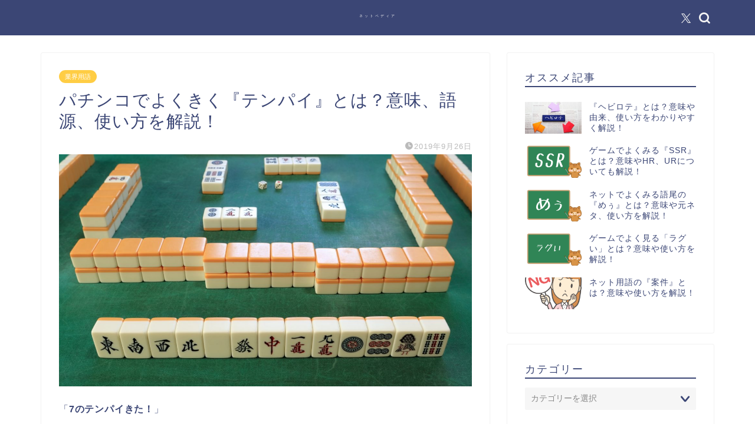

--- FILE ---
content_type: text/html; charset=utf-8
request_url: https://www.google.com/recaptcha/api2/anchor?ar=1&k=6Lf3h6QqAAAAALKRStB6bLLkNs1vplpkgmQhT-dV&co=aHR0cHM6Ly9rYWlzZXR1Lm9yZzo0NDM.&hl=en&v=PoyoqOPhxBO7pBk68S4YbpHZ&size=invisible&anchor-ms=20000&execute-ms=30000&cb=31nmjkvm6fyn
body_size: 48541
content:
<!DOCTYPE HTML><html dir="ltr" lang="en"><head><meta http-equiv="Content-Type" content="text/html; charset=UTF-8">
<meta http-equiv="X-UA-Compatible" content="IE=edge">
<title>reCAPTCHA</title>
<style type="text/css">
/* cyrillic-ext */
@font-face {
  font-family: 'Roboto';
  font-style: normal;
  font-weight: 400;
  font-stretch: 100%;
  src: url(//fonts.gstatic.com/s/roboto/v48/KFO7CnqEu92Fr1ME7kSn66aGLdTylUAMa3GUBHMdazTgWw.woff2) format('woff2');
  unicode-range: U+0460-052F, U+1C80-1C8A, U+20B4, U+2DE0-2DFF, U+A640-A69F, U+FE2E-FE2F;
}
/* cyrillic */
@font-face {
  font-family: 'Roboto';
  font-style: normal;
  font-weight: 400;
  font-stretch: 100%;
  src: url(//fonts.gstatic.com/s/roboto/v48/KFO7CnqEu92Fr1ME7kSn66aGLdTylUAMa3iUBHMdazTgWw.woff2) format('woff2');
  unicode-range: U+0301, U+0400-045F, U+0490-0491, U+04B0-04B1, U+2116;
}
/* greek-ext */
@font-face {
  font-family: 'Roboto';
  font-style: normal;
  font-weight: 400;
  font-stretch: 100%;
  src: url(//fonts.gstatic.com/s/roboto/v48/KFO7CnqEu92Fr1ME7kSn66aGLdTylUAMa3CUBHMdazTgWw.woff2) format('woff2');
  unicode-range: U+1F00-1FFF;
}
/* greek */
@font-face {
  font-family: 'Roboto';
  font-style: normal;
  font-weight: 400;
  font-stretch: 100%;
  src: url(//fonts.gstatic.com/s/roboto/v48/KFO7CnqEu92Fr1ME7kSn66aGLdTylUAMa3-UBHMdazTgWw.woff2) format('woff2');
  unicode-range: U+0370-0377, U+037A-037F, U+0384-038A, U+038C, U+038E-03A1, U+03A3-03FF;
}
/* math */
@font-face {
  font-family: 'Roboto';
  font-style: normal;
  font-weight: 400;
  font-stretch: 100%;
  src: url(//fonts.gstatic.com/s/roboto/v48/KFO7CnqEu92Fr1ME7kSn66aGLdTylUAMawCUBHMdazTgWw.woff2) format('woff2');
  unicode-range: U+0302-0303, U+0305, U+0307-0308, U+0310, U+0312, U+0315, U+031A, U+0326-0327, U+032C, U+032F-0330, U+0332-0333, U+0338, U+033A, U+0346, U+034D, U+0391-03A1, U+03A3-03A9, U+03B1-03C9, U+03D1, U+03D5-03D6, U+03F0-03F1, U+03F4-03F5, U+2016-2017, U+2034-2038, U+203C, U+2040, U+2043, U+2047, U+2050, U+2057, U+205F, U+2070-2071, U+2074-208E, U+2090-209C, U+20D0-20DC, U+20E1, U+20E5-20EF, U+2100-2112, U+2114-2115, U+2117-2121, U+2123-214F, U+2190, U+2192, U+2194-21AE, U+21B0-21E5, U+21F1-21F2, U+21F4-2211, U+2213-2214, U+2216-22FF, U+2308-230B, U+2310, U+2319, U+231C-2321, U+2336-237A, U+237C, U+2395, U+239B-23B7, U+23D0, U+23DC-23E1, U+2474-2475, U+25AF, U+25B3, U+25B7, U+25BD, U+25C1, U+25CA, U+25CC, U+25FB, U+266D-266F, U+27C0-27FF, U+2900-2AFF, U+2B0E-2B11, U+2B30-2B4C, U+2BFE, U+3030, U+FF5B, U+FF5D, U+1D400-1D7FF, U+1EE00-1EEFF;
}
/* symbols */
@font-face {
  font-family: 'Roboto';
  font-style: normal;
  font-weight: 400;
  font-stretch: 100%;
  src: url(//fonts.gstatic.com/s/roboto/v48/KFO7CnqEu92Fr1ME7kSn66aGLdTylUAMaxKUBHMdazTgWw.woff2) format('woff2');
  unicode-range: U+0001-000C, U+000E-001F, U+007F-009F, U+20DD-20E0, U+20E2-20E4, U+2150-218F, U+2190, U+2192, U+2194-2199, U+21AF, U+21E6-21F0, U+21F3, U+2218-2219, U+2299, U+22C4-22C6, U+2300-243F, U+2440-244A, U+2460-24FF, U+25A0-27BF, U+2800-28FF, U+2921-2922, U+2981, U+29BF, U+29EB, U+2B00-2BFF, U+4DC0-4DFF, U+FFF9-FFFB, U+10140-1018E, U+10190-1019C, U+101A0, U+101D0-101FD, U+102E0-102FB, U+10E60-10E7E, U+1D2C0-1D2D3, U+1D2E0-1D37F, U+1F000-1F0FF, U+1F100-1F1AD, U+1F1E6-1F1FF, U+1F30D-1F30F, U+1F315, U+1F31C, U+1F31E, U+1F320-1F32C, U+1F336, U+1F378, U+1F37D, U+1F382, U+1F393-1F39F, U+1F3A7-1F3A8, U+1F3AC-1F3AF, U+1F3C2, U+1F3C4-1F3C6, U+1F3CA-1F3CE, U+1F3D4-1F3E0, U+1F3ED, U+1F3F1-1F3F3, U+1F3F5-1F3F7, U+1F408, U+1F415, U+1F41F, U+1F426, U+1F43F, U+1F441-1F442, U+1F444, U+1F446-1F449, U+1F44C-1F44E, U+1F453, U+1F46A, U+1F47D, U+1F4A3, U+1F4B0, U+1F4B3, U+1F4B9, U+1F4BB, U+1F4BF, U+1F4C8-1F4CB, U+1F4D6, U+1F4DA, U+1F4DF, U+1F4E3-1F4E6, U+1F4EA-1F4ED, U+1F4F7, U+1F4F9-1F4FB, U+1F4FD-1F4FE, U+1F503, U+1F507-1F50B, U+1F50D, U+1F512-1F513, U+1F53E-1F54A, U+1F54F-1F5FA, U+1F610, U+1F650-1F67F, U+1F687, U+1F68D, U+1F691, U+1F694, U+1F698, U+1F6AD, U+1F6B2, U+1F6B9-1F6BA, U+1F6BC, U+1F6C6-1F6CF, U+1F6D3-1F6D7, U+1F6E0-1F6EA, U+1F6F0-1F6F3, U+1F6F7-1F6FC, U+1F700-1F7FF, U+1F800-1F80B, U+1F810-1F847, U+1F850-1F859, U+1F860-1F887, U+1F890-1F8AD, U+1F8B0-1F8BB, U+1F8C0-1F8C1, U+1F900-1F90B, U+1F93B, U+1F946, U+1F984, U+1F996, U+1F9E9, U+1FA00-1FA6F, U+1FA70-1FA7C, U+1FA80-1FA89, U+1FA8F-1FAC6, U+1FACE-1FADC, U+1FADF-1FAE9, U+1FAF0-1FAF8, U+1FB00-1FBFF;
}
/* vietnamese */
@font-face {
  font-family: 'Roboto';
  font-style: normal;
  font-weight: 400;
  font-stretch: 100%;
  src: url(//fonts.gstatic.com/s/roboto/v48/KFO7CnqEu92Fr1ME7kSn66aGLdTylUAMa3OUBHMdazTgWw.woff2) format('woff2');
  unicode-range: U+0102-0103, U+0110-0111, U+0128-0129, U+0168-0169, U+01A0-01A1, U+01AF-01B0, U+0300-0301, U+0303-0304, U+0308-0309, U+0323, U+0329, U+1EA0-1EF9, U+20AB;
}
/* latin-ext */
@font-face {
  font-family: 'Roboto';
  font-style: normal;
  font-weight: 400;
  font-stretch: 100%;
  src: url(//fonts.gstatic.com/s/roboto/v48/KFO7CnqEu92Fr1ME7kSn66aGLdTylUAMa3KUBHMdazTgWw.woff2) format('woff2');
  unicode-range: U+0100-02BA, U+02BD-02C5, U+02C7-02CC, U+02CE-02D7, U+02DD-02FF, U+0304, U+0308, U+0329, U+1D00-1DBF, U+1E00-1E9F, U+1EF2-1EFF, U+2020, U+20A0-20AB, U+20AD-20C0, U+2113, U+2C60-2C7F, U+A720-A7FF;
}
/* latin */
@font-face {
  font-family: 'Roboto';
  font-style: normal;
  font-weight: 400;
  font-stretch: 100%;
  src: url(//fonts.gstatic.com/s/roboto/v48/KFO7CnqEu92Fr1ME7kSn66aGLdTylUAMa3yUBHMdazQ.woff2) format('woff2');
  unicode-range: U+0000-00FF, U+0131, U+0152-0153, U+02BB-02BC, U+02C6, U+02DA, U+02DC, U+0304, U+0308, U+0329, U+2000-206F, U+20AC, U+2122, U+2191, U+2193, U+2212, U+2215, U+FEFF, U+FFFD;
}
/* cyrillic-ext */
@font-face {
  font-family: 'Roboto';
  font-style: normal;
  font-weight: 500;
  font-stretch: 100%;
  src: url(//fonts.gstatic.com/s/roboto/v48/KFO7CnqEu92Fr1ME7kSn66aGLdTylUAMa3GUBHMdazTgWw.woff2) format('woff2');
  unicode-range: U+0460-052F, U+1C80-1C8A, U+20B4, U+2DE0-2DFF, U+A640-A69F, U+FE2E-FE2F;
}
/* cyrillic */
@font-face {
  font-family: 'Roboto';
  font-style: normal;
  font-weight: 500;
  font-stretch: 100%;
  src: url(//fonts.gstatic.com/s/roboto/v48/KFO7CnqEu92Fr1ME7kSn66aGLdTylUAMa3iUBHMdazTgWw.woff2) format('woff2');
  unicode-range: U+0301, U+0400-045F, U+0490-0491, U+04B0-04B1, U+2116;
}
/* greek-ext */
@font-face {
  font-family: 'Roboto';
  font-style: normal;
  font-weight: 500;
  font-stretch: 100%;
  src: url(//fonts.gstatic.com/s/roboto/v48/KFO7CnqEu92Fr1ME7kSn66aGLdTylUAMa3CUBHMdazTgWw.woff2) format('woff2');
  unicode-range: U+1F00-1FFF;
}
/* greek */
@font-face {
  font-family: 'Roboto';
  font-style: normal;
  font-weight: 500;
  font-stretch: 100%;
  src: url(//fonts.gstatic.com/s/roboto/v48/KFO7CnqEu92Fr1ME7kSn66aGLdTylUAMa3-UBHMdazTgWw.woff2) format('woff2');
  unicode-range: U+0370-0377, U+037A-037F, U+0384-038A, U+038C, U+038E-03A1, U+03A3-03FF;
}
/* math */
@font-face {
  font-family: 'Roboto';
  font-style: normal;
  font-weight: 500;
  font-stretch: 100%;
  src: url(//fonts.gstatic.com/s/roboto/v48/KFO7CnqEu92Fr1ME7kSn66aGLdTylUAMawCUBHMdazTgWw.woff2) format('woff2');
  unicode-range: U+0302-0303, U+0305, U+0307-0308, U+0310, U+0312, U+0315, U+031A, U+0326-0327, U+032C, U+032F-0330, U+0332-0333, U+0338, U+033A, U+0346, U+034D, U+0391-03A1, U+03A3-03A9, U+03B1-03C9, U+03D1, U+03D5-03D6, U+03F0-03F1, U+03F4-03F5, U+2016-2017, U+2034-2038, U+203C, U+2040, U+2043, U+2047, U+2050, U+2057, U+205F, U+2070-2071, U+2074-208E, U+2090-209C, U+20D0-20DC, U+20E1, U+20E5-20EF, U+2100-2112, U+2114-2115, U+2117-2121, U+2123-214F, U+2190, U+2192, U+2194-21AE, U+21B0-21E5, U+21F1-21F2, U+21F4-2211, U+2213-2214, U+2216-22FF, U+2308-230B, U+2310, U+2319, U+231C-2321, U+2336-237A, U+237C, U+2395, U+239B-23B7, U+23D0, U+23DC-23E1, U+2474-2475, U+25AF, U+25B3, U+25B7, U+25BD, U+25C1, U+25CA, U+25CC, U+25FB, U+266D-266F, U+27C0-27FF, U+2900-2AFF, U+2B0E-2B11, U+2B30-2B4C, U+2BFE, U+3030, U+FF5B, U+FF5D, U+1D400-1D7FF, U+1EE00-1EEFF;
}
/* symbols */
@font-face {
  font-family: 'Roboto';
  font-style: normal;
  font-weight: 500;
  font-stretch: 100%;
  src: url(//fonts.gstatic.com/s/roboto/v48/KFO7CnqEu92Fr1ME7kSn66aGLdTylUAMaxKUBHMdazTgWw.woff2) format('woff2');
  unicode-range: U+0001-000C, U+000E-001F, U+007F-009F, U+20DD-20E0, U+20E2-20E4, U+2150-218F, U+2190, U+2192, U+2194-2199, U+21AF, U+21E6-21F0, U+21F3, U+2218-2219, U+2299, U+22C4-22C6, U+2300-243F, U+2440-244A, U+2460-24FF, U+25A0-27BF, U+2800-28FF, U+2921-2922, U+2981, U+29BF, U+29EB, U+2B00-2BFF, U+4DC0-4DFF, U+FFF9-FFFB, U+10140-1018E, U+10190-1019C, U+101A0, U+101D0-101FD, U+102E0-102FB, U+10E60-10E7E, U+1D2C0-1D2D3, U+1D2E0-1D37F, U+1F000-1F0FF, U+1F100-1F1AD, U+1F1E6-1F1FF, U+1F30D-1F30F, U+1F315, U+1F31C, U+1F31E, U+1F320-1F32C, U+1F336, U+1F378, U+1F37D, U+1F382, U+1F393-1F39F, U+1F3A7-1F3A8, U+1F3AC-1F3AF, U+1F3C2, U+1F3C4-1F3C6, U+1F3CA-1F3CE, U+1F3D4-1F3E0, U+1F3ED, U+1F3F1-1F3F3, U+1F3F5-1F3F7, U+1F408, U+1F415, U+1F41F, U+1F426, U+1F43F, U+1F441-1F442, U+1F444, U+1F446-1F449, U+1F44C-1F44E, U+1F453, U+1F46A, U+1F47D, U+1F4A3, U+1F4B0, U+1F4B3, U+1F4B9, U+1F4BB, U+1F4BF, U+1F4C8-1F4CB, U+1F4D6, U+1F4DA, U+1F4DF, U+1F4E3-1F4E6, U+1F4EA-1F4ED, U+1F4F7, U+1F4F9-1F4FB, U+1F4FD-1F4FE, U+1F503, U+1F507-1F50B, U+1F50D, U+1F512-1F513, U+1F53E-1F54A, U+1F54F-1F5FA, U+1F610, U+1F650-1F67F, U+1F687, U+1F68D, U+1F691, U+1F694, U+1F698, U+1F6AD, U+1F6B2, U+1F6B9-1F6BA, U+1F6BC, U+1F6C6-1F6CF, U+1F6D3-1F6D7, U+1F6E0-1F6EA, U+1F6F0-1F6F3, U+1F6F7-1F6FC, U+1F700-1F7FF, U+1F800-1F80B, U+1F810-1F847, U+1F850-1F859, U+1F860-1F887, U+1F890-1F8AD, U+1F8B0-1F8BB, U+1F8C0-1F8C1, U+1F900-1F90B, U+1F93B, U+1F946, U+1F984, U+1F996, U+1F9E9, U+1FA00-1FA6F, U+1FA70-1FA7C, U+1FA80-1FA89, U+1FA8F-1FAC6, U+1FACE-1FADC, U+1FADF-1FAE9, U+1FAF0-1FAF8, U+1FB00-1FBFF;
}
/* vietnamese */
@font-face {
  font-family: 'Roboto';
  font-style: normal;
  font-weight: 500;
  font-stretch: 100%;
  src: url(//fonts.gstatic.com/s/roboto/v48/KFO7CnqEu92Fr1ME7kSn66aGLdTylUAMa3OUBHMdazTgWw.woff2) format('woff2');
  unicode-range: U+0102-0103, U+0110-0111, U+0128-0129, U+0168-0169, U+01A0-01A1, U+01AF-01B0, U+0300-0301, U+0303-0304, U+0308-0309, U+0323, U+0329, U+1EA0-1EF9, U+20AB;
}
/* latin-ext */
@font-face {
  font-family: 'Roboto';
  font-style: normal;
  font-weight: 500;
  font-stretch: 100%;
  src: url(//fonts.gstatic.com/s/roboto/v48/KFO7CnqEu92Fr1ME7kSn66aGLdTylUAMa3KUBHMdazTgWw.woff2) format('woff2');
  unicode-range: U+0100-02BA, U+02BD-02C5, U+02C7-02CC, U+02CE-02D7, U+02DD-02FF, U+0304, U+0308, U+0329, U+1D00-1DBF, U+1E00-1E9F, U+1EF2-1EFF, U+2020, U+20A0-20AB, U+20AD-20C0, U+2113, U+2C60-2C7F, U+A720-A7FF;
}
/* latin */
@font-face {
  font-family: 'Roboto';
  font-style: normal;
  font-weight: 500;
  font-stretch: 100%;
  src: url(//fonts.gstatic.com/s/roboto/v48/KFO7CnqEu92Fr1ME7kSn66aGLdTylUAMa3yUBHMdazQ.woff2) format('woff2');
  unicode-range: U+0000-00FF, U+0131, U+0152-0153, U+02BB-02BC, U+02C6, U+02DA, U+02DC, U+0304, U+0308, U+0329, U+2000-206F, U+20AC, U+2122, U+2191, U+2193, U+2212, U+2215, U+FEFF, U+FFFD;
}
/* cyrillic-ext */
@font-face {
  font-family: 'Roboto';
  font-style: normal;
  font-weight: 900;
  font-stretch: 100%;
  src: url(//fonts.gstatic.com/s/roboto/v48/KFO7CnqEu92Fr1ME7kSn66aGLdTylUAMa3GUBHMdazTgWw.woff2) format('woff2');
  unicode-range: U+0460-052F, U+1C80-1C8A, U+20B4, U+2DE0-2DFF, U+A640-A69F, U+FE2E-FE2F;
}
/* cyrillic */
@font-face {
  font-family: 'Roboto';
  font-style: normal;
  font-weight: 900;
  font-stretch: 100%;
  src: url(//fonts.gstatic.com/s/roboto/v48/KFO7CnqEu92Fr1ME7kSn66aGLdTylUAMa3iUBHMdazTgWw.woff2) format('woff2');
  unicode-range: U+0301, U+0400-045F, U+0490-0491, U+04B0-04B1, U+2116;
}
/* greek-ext */
@font-face {
  font-family: 'Roboto';
  font-style: normal;
  font-weight: 900;
  font-stretch: 100%;
  src: url(//fonts.gstatic.com/s/roboto/v48/KFO7CnqEu92Fr1ME7kSn66aGLdTylUAMa3CUBHMdazTgWw.woff2) format('woff2');
  unicode-range: U+1F00-1FFF;
}
/* greek */
@font-face {
  font-family: 'Roboto';
  font-style: normal;
  font-weight: 900;
  font-stretch: 100%;
  src: url(//fonts.gstatic.com/s/roboto/v48/KFO7CnqEu92Fr1ME7kSn66aGLdTylUAMa3-UBHMdazTgWw.woff2) format('woff2');
  unicode-range: U+0370-0377, U+037A-037F, U+0384-038A, U+038C, U+038E-03A1, U+03A3-03FF;
}
/* math */
@font-face {
  font-family: 'Roboto';
  font-style: normal;
  font-weight: 900;
  font-stretch: 100%;
  src: url(//fonts.gstatic.com/s/roboto/v48/KFO7CnqEu92Fr1ME7kSn66aGLdTylUAMawCUBHMdazTgWw.woff2) format('woff2');
  unicode-range: U+0302-0303, U+0305, U+0307-0308, U+0310, U+0312, U+0315, U+031A, U+0326-0327, U+032C, U+032F-0330, U+0332-0333, U+0338, U+033A, U+0346, U+034D, U+0391-03A1, U+03A3-03A9, U+03B1-03C9, U+03D1, U+03D5-03D6, U+03F0-03F1, U+03F4-03F5, U+2016-2017, U+2034-2038, U+203C, U+2040, U+2043, U+2047, U+2050, U+2057, U+205F, U+2070-2071, U+2074-208E, U+2090-209C, U+20D0-20DC, U+20E1, U+20E5-20EF, U+2100-2112, U+2114-2115, U+2117-2121, U+2123-214F, U+2190, U+2192, U+2194-21AE, U+21B0-21E5, U+21F1-21F2, U+21F4-2211, U+2213-2214, U+2216-22FF, U+2308-230B, U+2310, U+2319, U+231C-2321, U+2336-237A, U+237C, U+2395, U+239B-23B7, U+23D0, U+23DC-23E1, U+2474-2475, U+25AF, U+25B3, U+25B7, U+25BD, U+25C1, U+25CA, U+25CC, U+25FB, U+266D-266F, U+27C0-27FF, U+2900-2AFF, U+2B0E-2B11, U+2B30-2B4C, U+2BFE, U+3030, U+FF5B, U+FF5D, U+1D400-1D7FF, U+1EE00-1EEFF;
}
/* symbols */
@font-face {
  font-family: 'Roboto';
  font-style: normal;
  font-weight: 900;
  font-stretch: 100%;
  src: url(//fonts.gstatic.com/s/roboto/v48/KFO7CnqEu92Fr1ME7kSn66aGLdTylUAMaxKUBHMdazTgWw.woff2) format('woff2');
  unicode-range: U+0001-000C, U+000E-001F, U+007F-009F, U+20DD-20E0, U+20E2-20E4, U+2150-218F, U+2190, U+2192, U+2194-2199, U+21AF, U+21E6-21F0, U+21F3, U+2218-2219, U+2299, U+22C4-22C6, U+2300-243F, U+2440-244A, U+2460-24FF, U+25A0-27BF, U+2800-28FF, U+2921-2922, U+2981, U+29BF, U+29EB, U+2B00-2BFF, U+4DC0-4DFF, U+FFF9-FFFB, U+10140-1018E, U+10190-1019C, U+101A0, U+101D0-101FD, U+102E0-102FB, U+10E60-10E7E, U+1D2C0-1D2D3, U+1D2E0-1D37F, U+1F000-1F0FF, U+1F100-1F1AD, U+1F1E6-1F1FF, U+1F30D-1F30F, U+1F315, U+1F31C, U+1F31E, U+1F320-1F32C, U+1F336, U+1F378, U+1F37D, U+1F382, U+1F393-1F39F, U+1F3A7-1F3A8, U+1F3AC-1F3AF, U+1F3C2, U+1F3C4-1F3C6, U+1F3CA-1F3CE, U+1F3D4-1F3E0, U+1F3ED, U+1F3F1-1F3F3, U+1F3F5-1F3F7, U+1F408, U+1F415, U+1F41F, U+1F426, U+1F43F, U+1F441-1F442, U+1F444, U+1F446-1F449, U+1F44C-1F44E, U+1F453, U+1F46A, U+1F47D, U+1F4A3, U+1F4B0, U+1F4B3, U+1F4B9, U+1F4BB, U+1F4BF, U+1F4C8-1F4CB, U+1F4D6, U+1F4DA, U+1F4DF, U+1F4E3-1F4E6, U+1F4EA-1F4ED, U+1F4F7, U+1F4F9-1F4FB, U+1F4FD-1F4FE, U+1F503, U+1F507-1F50B, U+1F50D, U+1F512-1F513, U+1F53E-1F54A, U+1F54F-1F5FA, U+1F610, U+1F650-1F67F, U+1F687, U+1F68D, U+1F691, U+1F694, U+1F698, U+1F6AD, U+1F6B2, U+1F6B9-1F6BA, U+1F6BC, U+1F6C6-1F6CF, U+1F6D3-1F6D7, U+1F6E0-1F6EA, U+1F6F0-1F6F3, U+1F6F7-1F6FC, U+1F700-1F7FF, U+1F800-1F80B, U+1F810-1F847, U+1F850-1F859, U+1F860-1F887, U+1F890-1F8AD, U+1F8B0-1F8BB, U+1F8C0-1F8C1, U+1F900-1F90B, U+1F93B, U+1F946, U+1F984, U+1F996, U+1F9E9, U+1FA00-1FA6F, U+1FA70-1FA7C, U+1FA80-1FA89, U+1FA8F-1FAC6, U+1FACE-1FADC, U+1FADF-1FAE9, U+1FAF0-1FAF8, U+1FB00-1FBFF;
}
/* vietnamese */
@font-face {
  font-family: 'Roboto';
  font-style: normal;
  font-weight: 900;
  font-stretch: 100%;
  src: url(//fonts.gstatic.com/s/roboto/v48/KFO7CnqEu92Fr1ME7kSn66aGLdTylUAMa3OUBHMdazTgWw.woff2) format('woff2');
  unicode-range: U+0102-0103, U+0110-0111, U+0128-0129, U+0168-0169, U+01A0-01A1, U+01AF-01B0, U+0300-0301, U+0303-0304, U+0308-0309, U+0323, U+0329, U+1EA0-1EF9, U+20AB;
}
/* latin-ext */
@font-face {
  font-family: 'Roboto';
  font-style: normal;
  font-weight: 900;
  font-stretch: 100%;
  src: url(//fonts.gstatic.com/s/roboto/v48/KFO7CnqEu92Fr1ME7kSn66aGLdTylUAMa3KUBHMdazTgWw.woff2) format('woff2');
  unicode-range: U+0100-02BA, U+02BD-02C5, U+02C7-02CC, U+02CE-02D7, U+02DD-02FF, U+0304, U+0308, U+0329, U+1D00-1DBF, U+1E00-1E9F, U+1EF2-1EFF, U+2020, U+20A0-20AB, U+20AD-20C0, U+2113, U+2C60-2C7F, U+A720-A7FF;
}
/* latin */
@font-face {
  font-family: 'Roboto';
  font-style: normal;
  font-weight: 900;
  font-stretch: 100%;
  src: url(//fonts.gstatic.com/s/roboto/v48/KFO7CnqEu92Fr1ME7kSn66aGLdTylUAMa3yUBHMdazQ.woff2) format('woff2');
  unicode-range: U+0000-00FF, U+0131, U+0152-0153, U+02BB-02BC, U+02C6, U+02DA, U+02DC, U+0304, U+0308, U+0329, U+2000-206F, U+20AC, U+2122, U+2191, U+2193, U+2212, U+2215, U+FEFF, U+FFFD;
}

</style>
<link rel="stylesheet" type="text/css" href="https://www.gstatic.com/recaptcha/releases/PoyoqOPhxBO7pBk68S4YbpHZ/styles__ltr.css">
<script nonce="0VtQFtdzsFwnGHtJLrM9XA" type="text/javascript">window['__recaptcha_api'] = 'https://www.google.com/recaptcha/api2/';</script>
<script type="text/javascript" src="https://www.gstatic.com/recaptcha/releases/PoyoqOPhxBO7pBk68S4YbpHZ/recaptcha__en.js" nonce="0VtQFtdzsFwnGHtJLrM9XA">
      
    </script></head>
<body><div id="rc-anchor-alert" class="rc-anchor-alert"></div>
<input type="hidden" id="recaptcha-token" value="[base64]">
<script type="text/javascript" nonce="0VtQFtdzsFwnGHtJLrM9XA">
      recaptcha.anchor.Main.init("[\x22ainput\x22,[\x22bgdata\x22,\x22\x22,\[base64]/[base64]/[base64]/[base64]/[base64]/UltsKytdPUU6KEU8MjA0OD9SW2wrK109RT4+NnwxOTI6KChFJjY0NTEyKT09NTUyOTYmJk0rMTxjLmxlbmd0aCYmKGMuY2hhckNvZGVBdChNKzEpJjY0NTEyKT09NTYzMjA/[base64]/[base64]/[base64]/[base64]/[base64]/[base64]/[base64]\x22,\[base64]\\u003d\\u003d\x22,\x22FcKrPi9sP3jDlnjCkhwQw4LDkMK0wqZLfx7Ci25MCsKZw7nCmyzCr0bChMKZfsKjwp4BEMKMA2xbw6hLHsOLISd6wr3DhUAucGlYw6/DrnYgwpw1w4AkZFIvasK/[base64]/DhsOdwrd2H8OkwpHCjHk/w5NMXsOYDALCkGHDsEEFTDzCqsOQw4HDkiAMWlsOMcK1wqo1wrtyw73DtmUNHR/CghfDjMKOSxfDkMOzwrYRw5YRwoYXwr1cUMK8QHJTV8OiwrTCvWYMw7/[base64]/blfCj8O+SHclP8KBXFgowr4DH17CkcKiwo4ld8ODwropwpvDicKPw4Ypw7PClATClcO7wrY9w5LDmsK2wpJcwrEqXsKOMcKTPiBbwpjDhcO9w7TDjWrDghASwoLDiGk2HsOEDngPw48PwpJHDRzDr2lEw6Jgwr3ClMKdwr7Cs2lmAsKyw6/CrMKnPcO+PcOPw7oIwrbCmMOaecOFacOVdMKWVATCqxlow5LDosKiw7XDvCTCjcONw4txAnrDpm1/w5FFeFfCtDbDucO2ek5sW8KzDcKawp/[base64]/woLCnsOMaMOnw4rDgMKLAxDDkSXDgFPDlxpedhUUwrnDrTPCtMOCw6DCr8Olwow5bcKmwp1dPAl3wrZxw7d+wpzDg3E4wrDCuS8SEcOdwpjChMKIb13CocOUAsOCLsKHMDsIYnfCnMOmXMKjwqxcw5PDjjU4wpIFw6XCtcKmZ0hkSGwhwpPDvTnCiVXCqgrDjMO/JcKXw4fDggnDoMK4aBzDqypywpkbGcKJwr3Ds8OsIcO9w7jChcKXD1/CsDnCri/[base64]/DkEDChA3DsSYEwpcOwpDDqDjCpylofsOtwq/DmH/DnMKLGz/Cuwd3wqzDhMOAw5ZUwrsSBsO6wpnDlcOAOE9laC/[base64]/OFLCjxHDpMK3w5BheU1wXMKew4fDpMK0wopIw7AMw6B3wq9/[base64]/w4LClwFJw4hUwr8DHsOLwprCnhbCmcK1J8ORVsKkwqDDuk7DgAZmwpLCssOtw7Uqwo9Xw5rCjsO+fwbDr2tdM1vCnA3CrDbCtS14KDTCpsK+ATZAwqbCrG/DjsOLDcKZAkleWcO5acK/w7nCh13CssKwGMOVw73Cj8Kyw79tDGPChMKUw5Rqw4HDqsO5H8KpYsK8wqvDucOKw4soWMOmScKLc8OvwoYkw7NXaH9hejnCh8KHCWnDncOew7lLw5TDrsO+Y2PDoHpTwrfChBEUCmI5M8K7cMKTa31iw4jDjEJhw5/CrBcJCMK9Yy/DjsOMwrUKwqx9wqwBw4bCs8KswqXDr27Cn1Vgw7B+R8OLUk/[base64]/KcOFH8KEWcK5AsOdd0zCjGTCqMOXw4LDnwDChTduw4YkOBjDnMOyw7vDr8O5NUPDth7DhsO2w4vDg2pvVcKZwrtsw7TDow/Dg8KNw780wrIIUWTDvz0SUhvDpsOwSsOmMMKXwrDDjA4yJMK1wp4SwrvCpDQfIcOZwrwaw5DDuMK8wq4Bwp4UeVESw5x3bxfCi8Klw5BPw4fCukM/wrgAbANoUFHCrGI9wqXDpsK6dcOdLcOgeSzCn8KTw5fDgMKlwqVCwqdIeyLDpx/ClgoiwqnDjUV7MUjCrAB7Di5tw4PDg8K2wrJ/[base64]/YXPDlMK/w4/CuBfDosO5woTDtA4yRhwtw5LCosOEO1wyw7NvGTsCJhrDmw8gwobCr8O1Gh42RXQUw6/[base64]/Kh/CqwBcKA/Cq8O6wqHDiMOSwpVQd8OoERnCmyTCn1Ztw5lPQ8OEDTVSw51bwpXCr8OWw5tNMxJhwoAcXCPCjsO0dmwcIgk+RlQ4FDhNwo4pwpHClgUbw7Ygw7kcwqM4w7Aww7kawqppw4bDjBrDhjtiwqXCmR5bVEMqUElgwqh/OhQUDmfDn8OMw63DgDvDvkDDrm3Cq181IUddQ8OTwrHDljZiXsOyw7IGwrvDjsKFwqtbw6V7RsOLfcKveDLChcK/woRTcsK1w41Ew4LCgTXDjsO7GAzCq34rZU7CjsOAesOxw6VBw5jDgcOxw6TCtcKAIcOPwrtWw5DCoGrCicOWwobCi8KBwqRmw79VOG18wrsFcMOpCsORwqAxw5zCncOIw6IcIwPDnMOPw4PCoVvCpMKKGMOOw63Cl8Oww5DDqcKUw77Dn2stJFweEsOwaxjDiS/CkX46d3YEesOaw7XDkcKRfcKdw6ofE8KfXMKNw6U2w4wlOcKNw6MOwoPDv0JzeFUiwpPCi2rDt8K0M1rCnsKOwoZqw4rCuRHCnjwzw6pUJsK7wrF8wrEkFzLCmMKBw5IBwoDDnh/CnGpKEFfDqMOFL1k3wocvw7J/axDCnRXDuMKuwr0kw53CnB9hw4U4w58eMHXDnMKMw5ogw5oNwo4Ewox/[base64]/DhWAAGcODTjPDv8OpbMKCVFQeLsO4DMKAw6HDvDfDl8OAw6Mrw6BpCWh6w4HCigQ7HsOVwpl9wq7DlMKeKWFhw5nDlBBvwrLDnwAtCUvCm0nDmMO/[base64]/w4AtUMKjLVzCiCUVwovDicOCRGVyf8KiOMOHQl7DusKgPhdCw7YRE8KETcKKNFdhNMO/[base64]/DiwLDvcO7eMOrX8KbJMOXTsKUK8OCwpVswr9DCzXDlQQxDELDgAPDrTEcw5IpLXIwQj8CaCvClsKCN8O0DMKZwoHDpwvCnHvDqcOmwobCmi9ow6DDnMOuw6AwecKzM8Obw6jCpRzCiFPDgi1ROcKONWPCuhYqEsOvwqoYw7QFbMKObG8Nwo/DnWY2ZRJAw5XDrsOEeDnClMOIw5vDpsKdwpdAIGZ8w4/CqcKswpsDOMK3w6LCtMK/NcKLwqvCj8K/wqzCtBcGMMK4wqhMw7hTD8K6wofChsKOACzCgsOqdyPChMKOOzHCncKdwpLCr3TDoUXCrsOHwoh1w6HCnsOyGGbDiWnCvn/[base64]/DlCBPw7TCh2zDs3fDpVZxw50owrvDmEdQJE7DlG/Ct8Kbw5pNw5JDFcKRw6DDuWXCosOYwqdlworDlcK6wrHDgzjDtMKYwqJGacOSMQ/Cj8OkwppgUlguwpsNfsKswpnCrkTCtsOUw4XCpkvDp8OAag/DinbCkmLCvghoY8KPOMOqPcKRcMKJw7BSYMKOF0Fuwox4LcKgw7nClzVZNDx3LHNhw4zDhMKbw5QIWsORZg8aezNuXMKMfk1AE2JaDwoMwpI4XMKqw7BqwqjDqMKOwrJfOAJbBcOTw45ZwqnDncOQb8OEfcO6w4rClMK1G3MfwrHCtMKMG8OHWcO/w6nDhcOfwp9NESg9ccOyfhZ+Ingyw6XCtcKWdWtvGTkUfMK7w5ZgwrRSwpwJw7sSw73Cux0yJcKXwrkLfMOEw4jDnSpkwpjDgVDDq8ORNW7CsMO5FTUQw7Frw6Jyw5ZkA8KzccOgPl7CqsOUPMKRQw8tWcOswqAKw4NfOsOhaWcVwoTCkWsJXcK/MUnDvkjDpMKlw53CjHtlQMOABsOnDBDDicKIHS3CscOJe3XCj8OXbTvDi8KkAz3CqC/DtxzCu1HDvVPDtHsJwp7Cr8KlZcOhw70bwqBiwp7CvsKhKn1xBWlEwpHDpMK7w5EIwpjCoz/[base64]/Ctn7DoVDDjsORRsOyHCRUwq9yFMO9XxV1w7/DvsOeZF3CscKvO0FCRsKwfsO0E0nDiE0Xw6JvHn7DpzQKRmbCs8OrT8Olw5rCgV0+w5Rfw7o0wqDCuiUvwprDmMOdw5JHwrHDlsKYw481V8O/[base64]/w7LCrcOgCS0vw7XDl0doYyjCisK6wp3DrcOuw5nDncKtw53DmsO+wr16MG7Ds8K1G3k+JcOlw4sew4/DssO7w5LDp0DDoMKiwpLCncKRwrEtasKcIXbDkMKoJMKQaMOww4nDkg1gwqRSwoMKVsOEJhXDk8K/wr3CvWfDm8O7w43CmMOwTU0zw47Ck8OIwpTDm0MGw4NBUsOVw5AHOcKIwq1bwqAEe3pAIEfDqg8EVx4Xwr57wr3Dt8OzwpLCgy4SwrAUwoFOJRUMwqTDqsObY8KOQcK+f8KDTk49w5clw6rDmATDiC/CuDYnK8KpwrBxVMOowoJPwovDnWHDp2UHwqDDucKSwo3ClMKQLcOpwo7DgMKZwodqbcKYSipSw6fCk8OOwpbCmnZRWzogHMKuAkLCjsKDbgrDv8KVw5/DtMKaw6zCjcKAWcOVw7PDv8Okd8KIX8KWw5MFLFHDpUVqbMKAw47Dl8KyVcOqBMO+wqcQME3CqQrDjW5nJC8sbDguB0EhwrcXw6EowqLCiMKlDcKEw5TDshpdQC4LWMOKVnnDusOww6zCpcKbKl/CjsKsBkDDpsK+DE/Du2ZKwofCmnM4wqzDhDRGLzbDhcO4cSoHbA1jwpDDsEhFCy9iwoxPOMOEwrALVcKdwrQcw4cGVcOLworDo1kawpzDj03ChcOtUXjDocK9YMOPZsKBworDt8KUMEAsw7jDh05bLcKRw7QrSj/Dkzwuw612P05iw7nCs2t9woXDjsOOSMKpwrvCjDLDg2Miw57CkjlxcyNCFVzDrixeVMOUVAbCi8OlwolvPykzwpVawoJPEwjCrMKNUSZBKV9Cwq7Ds8O2TSzCoCnCpzgCccKTCMKWwpkywoPCrMOcw4TCkcOBw64eJMKfw6hjNcKdw6/Ch17CoMOQwrrCulh3w7fCn2zCmCrDksO0L3rCsXB+wrLCjQMjwpzDnMKrwoLChRXCnMO7wpRWwoLDrX7Cm8KXFTU9w6PDhgjDicKLRcOQfsOrFk/ChX82K8KkZMKzWwjDp8KewpJxJjjCqVwFR8KAw4rDn8KZAsOuZ8OjKMKVw47Cm0nDmDzDssKsUcKZwqdow4PDvhBkLVHDoBPCpl9SWgs5wozDm3nCocOkLWfCkcKlY8KAccKIfzjClMKqwqDDr8KnDD/Dl1TDs3AMw67CosKQw4TCrMK/wqFqUAbCpcOgwpdwOcOpw77DjxbDhcOfwprDjUNjScONwpQNJMKOwrXCmlFfLVfDmmgww6bDn8KLw6ICWy7CjyJ7w7fCnng6P17DlExFbcOMwoxLD8OSbQl/w7fDqsKrw5rDqcOCwqTDulDDkcKSwobCrHbCjMO5w6HCvsOmw7diKWTDn8KCw6LCk8OnBxA7DzTDn8OFw7crccOkZsOfw7ZMSsKaw55swrrCicOSw7nDusK2wrnCq0bDiyzCiV/CmMO5SsKPacOtbsOqwq7DnMOWJV7CqUJywrIkwo45w6vCo8KAwrtZwprCqjEfLnkrwpsbw5DDvivCpV5jwpfClSlScnfDvnVWwqrClCzDtcKyWn1AQ8O+wqvChcOlw7gZEsKLw7TCsx/CrDzDuHwcw79hR1c8woRFwq4cw7wPP8K3Zx3DgsOaRi3DrXfCrF/CocOnQjYjw5HCosOibj/Dt8K+SsK/[base64]/w682wo0rCMKZwo5UFsOSwoXCsmrDmlMhOMOZw5HCvXkUw6fCngQ4w5Vhw6Nvw7B8CAHDmiHCuBnDvsOZYcKqM8OjwpvCvcKXwpMMwo3Dl8KUH8O9w6x/w7cPfD0SfxI2woTCq8K6Lj/Du8KIa8KmLMK4JWrDpMOKwpjCsTNvdRXCk8KPR8Ovw5AERjjCtndfwqfCoi7CiX/[base64]/w69oYgbDhsKhP8OQVcODwo7DqMKqwrLDpHbCv3o0OsOhQVzDv8KEwocbwpbCosKawofDpD1aw4RDwq/DrH3DmzxeGDRKCMOQw4XDnMOEB8KXR8OtRMOMXyFkQF5LAMKvwoNJcj7Dj8O/woTDpWM5wrTDsWRyc8O/dBLCiMODw4fDnMO/ChonPcOXakLCtgMuw6PCnsKWdcOmw5PDqiDChxHDo0nDiQHCqsO6w77Du8Kmwp4IwqDDjBDDrMK2PBh2w70Aw5DDv8OkwrvDmsOXwoV6wqnDo8KgLhHCvmHCkmAmEcOyAMORG3l+MAjDkGwYw7ozwozDvHUVw4sfw7FhQD3DscKrwo/DmcONEMO7GcKLLVnDvgHDhVDCqMKTd1jDhsK6SG0iwqPCvkzCt8KPwobDjhDDkyA9w7JeUcOmS1cgwp8vPSDCscO7w69lw7A2fDLDlUNowo0KwqHDpHfDuMKvw5lMdCPDqCPCgsKHD8KawqV1w60HNcOPw6HCgk3DqTzCssOeSsOrEG/DrhkrEMOKNxQGwpzCt8O9dRzDs8KQwoBhQjfCt8Kgw7DDncOxw4tjHHDCvyvChMK3EjpMGcO/DsKnw5bCgsK2HHMJw5saw6rCpMOqdcKocsKtwrYGeBTDtEQ7bsOYwot6wr/DsMKpasKfwrrDsAAeQHjDoMKdw6TCqx/[base64]/CrcKtT31BIcKHwpDCk8OEcmbCnFXCvcKKHVjCjsK9EMOKwoHDq3HDvcOnw6vDuSJ+w50fw5fCpcOKwpbCh0B7fz7DlnfDqcKKC8KPMil1PgYWbsKywq97wobCumMhw6tKwoZrHlJdw5h0ABvCsEnDtztPwph7w77CgsKlW8KxI0Aawp7CncOBHB5YwoMXw7pWJz/CtcO5w6AXTcOXwoHDizZ8C8OYwr7DkUhKwq5KMcOaQlvDnHfCgcOqw6NBw5nCgMKPwonCmsKcXV7Dj8K8wrY6csOpw6PDlzgDw4URcTgPwo1Sw5nDrsOwZgUlw5RWw5rDqMK2PsK8w7lSw4N/A8K4woIKwpzDiQN+PAIvwrsbw57CvMKXwrfCqEVawoBbw6HDrGzDjsOGwqAeYMKLMR/CkkkncWzCpMO0O8Ktw4NDfWbDjypMUcKUw47CqsKbwqnDu8KywovClcOZdTnCh8KLccKcwqjCrBZZLMKEw4TCnsK9wq7CnEPDjcOFOS5dasOKSMK/fi0xdcO6HlzChcO6Dlc4wr4YIU0nw5vDmsODw4zDlMKfSmpRwpQzwpoFw4bDpRMnwrEqwpnCnsKId8KDw5HDl0HClcKrYi0iQMOUw5nDgyRFRX7DhSLDkQtHwr/[base64]/DnsKcNWIjwqvDqcOSwqHCigbCsMO+HRJgwo1WYysPw6zDrBMSw6Bjw44mecK6f3QkwrVYDcO1w7UFDsKkwpnDt8OwwrwTwo/Cn8OvGcKSw7LCpsKRDsOEZ8ONw784wpXCmg8PBgnCkyhJRirDhMKEw4/DgsO1wpjDg8OLwqLDuwxrw4fDnsOUwqbCqx8QJcOIaGs4AmDCnDTDgAPDssKrCcObOEYINcKcwppRd8KcNMOKwrMRAsKXwrfDg8KcwosGb0skTVIhwqTDggohDsKHenHDksOGRk/DrCHCg8OOw4shw7/CkcK7wqsZccKHw6kBwqPCoU/CgMOgwqcsTcO+ZRvDpsOLezNIwrthRXfDlMK7w63Dj8OOwoYFb8KqFyEvw4EhwrNzw77DpnEGL8OYw7rDvMOtw4jCp8KIwqnDiR0SwoTCo8O/w6koMcKXw5Z5w5HDh1PCocKQwrTDsncdw7lvwrfCnDXDq8KSwoh7JcOZwrXDmMK+RQ3CtgxkwqvCu3NEUMOOwo87YmzDosKkdVHCnMODUMKXN8OIMcKwPyjCgMOkwoPCtMK/[base64]/DrMO0wo7DhMKlwrjCvEfDuUXCjsK/woFSQcO2wqYLMUXDkAoFNxPDv8KeCMKUVcO5w6fDhythJsKwM0vDqsKPQMO2woVzwodEwodSEsKhwr56WcOEaDVtwq99wqDDuSLCmlggcmbCn33DkxZNw7UawrzCiHpLw4LDhMKgwrt7WAPDqy/DnMKzJmXDt8KswqwPGsKdwoPDvidgw5Y8wo/DkMO4w5AkwpVpInXDiQZkw6MjwpbDlMKfWWvChkozAGvCncKzwocAw7HCsCzDusOPwq7CpMKBYwEowr4bw68mQcOjWcOtw6/CrsOlw6bCvsO9w449XVzCnEJMGU5Fw6h6JsK4w4ZWwqxHwqDDsMK2ScOmBzfCk2HDj1nDpsOdPVg2w7LCi8OKWWjDiEA2wpjCncKIw4fDmHw+wrgwAE3CqcONw4Vewo1XwoUhwo/CnDTDusOMQSbDnm4jGzfDksKvw7fCgMK7MlR/[base64]/wofCosOuwrLCrcOCYirCoRjDmjhgUj5MWWXCu8KPI8KuOMKvUcO7H8OSOsO0K8OXwo3DhxkcFcK6KGdfw7PCmhfCk8O/wrbCvDrDhhomw4Mkwo/CtlhAwrzCssKiw7PDj2zDn1LDnS3CgEM8w5zCg0YzZcKtVx/DocOGO8OZw57CpTUMW8KMNGbCjXnCmzcAw5Byw4TChyLCnH7DqVrCpFxlF8K3BcKEOMK+VHzDksOuwqhCw5zDs8ObwrrClMOLwrjDhsOGwo3DuMOMw6YSTl5oFVLCoMKKJH53wpk2w6sAwp7CuTPCusO/Pl/CswzCq3/Cu0JeOQDDuAxxdhE8wrkZw6J4TQDDvMOMw5jDmsOxHDN1w4pQGMK0w4cewqN0DsO9w7bCqE8Yw6Vtw7PDnix3wo16wpnDpG3CjF3Cv8O7w57CssKtAcOpwpXDm0okwpQWw55XwpdsOsODw5Z9UhJPBxrDll7CtsOdw5/CjxzDhcKZLinDtsKkw5XCiMOJw7/[base64]/DtRAVNVPDt8O7woPDlsKSZMOYTkJwwr54wr/Cj8Ozw6XDgwY3QFVHKhJNw4Jpwo0Hw5wQQsOQwohnwrMNwp7CmsOWB8KlDjt5eBPDisO7w6NIPcK3w7tzWMK8w6cQHsODJcKCacKoIMOhwr/[base64]/DqMKvTsOuTsKJw5FQAMKGBMKLwppgw7jChsOMw6nCslPDusKSPhAlT8Klw43CgsOfLMOiwoPCkQYZw4UAw7BqwqPDunLDs8OLa8O3BsK1cMODWcOoFMO+wqXCjXLDvMKxw6PCtFHDqULCpSvCgy7DuMOXwpF1HsOjdMK/GsKHw5BYw4lFw58kw4Fxwpwiwo8xCl8aDsK8woUxw5vCoSEKG2opwr7CumQBwrA/wp42wpnCksKOw5LCsS1Dw6gVI8KLFsO8V8KKRsKYU0/CpRJeaiJBwrvDoMOLeMOECwHDocO3XsOow7wowp/DtlXCkMOHwozCtxPCvcK1wr3DiW7DlWbCksOOwoTDgMKZHMOKFcKFw5gtNMKOwosVw6/CrcOiTcOOwpvDlGVwwqfCswwOw4R+wr7CiQ8lwrjDo8OTwq9rN8KyVMOOUC/CpyxwW2wNJ8OuOcKTw7oLB2HDhBbDl1fDqcOmwrbDsSoCworDlkjCuBXClcKVDcKhXcK4wrbCv8OTT8Kcw5jCssKhNsOcw4NWwqV1IsOLLcKhdMOkw5V0Z0vCk8O/[base64]/CrsK1w6zCk8K4w5shwrvCqnwWw6nChMKnwqrCmMOUw6LDuB4Ow50tw4rDvMKWwprDtXfDiMOFw6ZFCCkDM3DDk1tAVBLDrzjDlwh0dsKcwo/DkW3Ck1RfP8KFwoNeDsKNQCnCscKEwoVOIcO6FzfCgMO1woHDoMOdwpDCty7CiE8UYB8xw5/Dj8OXScOMV1MAHsOCw68jw5rCksOqw7PDmcKIwqXClcK1En3Ckgc3wrRJw7/[base64]/Dpx/CtMO5cEc9aV0sLCkzdcK5wrB1NUh+D8K5McKPEMOlw5Q/[base64]/wp0jw4N0GGkmJhEQccOWw4sWWyUSSDLChMOEJcO+wqXDpF7DrMKVRj/Crz7Com9XXMOEw40ow5zCg8K2woNbw6B8wq4eHWR7A0gJPnXDtMK8dMKzYiM0LcKhwqYhbcOYwqtHScKkLyxWwotiF8OlwpPCvMOVfDwkwo99w5DCkDXDtMKFw6pbFS3CkMK8w6rClQ1rGMK/wrTDtm/[base64]/w4IgRlUHwr1dcsKVwrjCocOCaxXDu8K3w7RdIRjDrgEywopgwr5AL8KAwp3CozE0VMOJw5Aqwr3DkzzDjcORGcKnLcONA0zDnA7CocOXwq/[base64]/[base64]/wp5lw6gmwoVIwok5LcObw7vDkWLCsMK5R1E1HcKLwqDDvCV8wp1Od8OVFMO2fjbDg3VNMxLDqjViwpYjesK0UMKGw6fDsy/ClDjDvcO4U8OewobCgEzCiHrCr0vCgRRKN8Kdwr3CoR0FwqRkw5vChl1+GHY6KVoqwqrDhhXDp8OyVQnCs8OgQwJ/[base64]/[base64]/ChcKjcioiwpTDgMKXwrYowpLDs8KTw5laawcow55Bw5/[base64]/[base64]/Ck8Kmwpx/[base64]/[base64]/CjMKYY2zCmMKtdcO+woQswqTCh8KbQQHCvnR5e8K5wpvCoBvDpEBGNlnDiMKPGE/DuljDlsOxAjlhDWfDgEHCn8KyWUvCql/DiMOYbsO3w6ZOw6jCmMOawqJEw5bDihwdw7rCsgjCiSzDucONw7Elcy/CksKiw7DCqS7DgcKjI8OcwpErAsOHOFfCp8KGwrTDmV7DnFdqwoZEN3clSGonwoE/wprCkX98McKSw7hce8KSw4HCicOJwrrDn0Zgw6Iqw4kww7AxQjbDgnYWIcKIw4/Dji/DhUI+L0nCosOgHsOrw63DuFvCqFxNw4QswoHClQ7DtwHClsOpHsOhwpw0IUHCoMOBF8Kdd8KXX8OaVMO1O8Ogw7vCu2lew7V/[base64]/[base64]/DhGQOw5rChyjDmQjCq0d9w4YBw5LDrMOQwo3DnsKYPsKOwqTCgMOCwp7DvAFIRk3DqMOccMOQw5x0anx2w4N8B1XDqMOBw7fDgsKMGlrCmGbCgm7CgsO+woEHTh/Dg8OFw6hAwofDjU4tKcKgw6wfNBPDt3dCwprClcO+FsKWY8Kaw4A7bcOgw6TDqcO5w5ljS8KUw4LDvSZlZsKlwqPCvGjCtsK2CVV+ccO/PMKew5QoDMKrwrQ8AHU8w6hxwpwlw4DDlSPDssKbBSknwpIWw70/wppOwqNTZcKyFMKfFsKCwrQ+wollwp3DsTxRwqZWw5/[base64]/wpjDvX3CtcO9E8KPw6jDnsKqfsOGPcKEw7BcPUoFw6jCvHrCosOZbQzDjkjClyQvw6LDiCJVM8KKwpPCqn/[base64]/w5DDrTjCgUcbw6wPwpZIVMOjwpLDg8KgSjszfjzDn2pdwrfDoMK/w796cmLDk08sw5RFZ8OnwpbCuDEbwqFSVMOPwo4vwpk2SwFBwo8ZFz0pNR/[base64]/[base64]/DhMOeDsOlw6Y9w6s3NWJ/JsKmRcKXw63DsMKPOMKLwrMnwpfDiijDg8OWw47DrlI7w7IewqbDjMKQKWYFQsKffcKeXsKCwqJ0w65yGjfChSo4D8O0w5w3w4XDt3DChyHDtgDDosKLworCk8OcbBA5acOgw6DDtsOiw57CpcOyck7Cu3/DpMObRMKow455wp3CvcOPwoNew6hYejIRw67Cs8O2CsOww69twqDDtHfCpDvCucOWw6/DjMO4WcKhwr8owpjChMO6wpJAw4XDoyTDjErDs0o0wqjCmWfCnCAxdMO2fMOTw6Z/w6vDnsOGasK0JU9TU8K8w4HDmMOiwovDrsKAw57CmcKyKMKjTRnCoB/Dl8OLwp7CksOXw7bCqsKwI8O+w6cpcGtBcEHDosKiOcKTwqtyw7RZw63DnMK3wrRJwo7DhsOGTcOIw5Eyw7I1CsKjWwLCmizCqDtYw7nDv8KPEzrDlmc9K1TCt8K/QMO3wrN7w4PDrMOPJAIUDcOKPkVAY8OOd0DDnQxswpDCrUhhwp7Ct0jCtz4Ww6cZwqPDpMKlwr3CuhJ9V8KVRMOIYztzAWbDgDHDkcKmwojDhSlNw7TDt8KtU8OeAcOgY8Kxwo/CmG7DssOMw55Xw61pwovCvgTCoDk+GsOgw6DCpsKHwooMYsOCwoLCrMKuFTXDq1/DmybDkU0he03Do8OnwoBULk7DjVN5En0hw4lGw7bCtTBbYMOtw65Ya8KmIhoiw70uRMKEw6BEwpN8JSBqFMOzwrN7VB3DssKkCcOJw74NHMK+w5g0cDfCkFnCoUTDgDDDvHhww4EsQsOfwqA6w50jdH3CiMOJJ8KPw7/DnXvDjAM4w5/DuWrDmHrCpMO9w6LCjSdNZm/DvMKQwqYlwr4hBMKUGxfDocKtw7HCswYEACrDncOAw5cuCVjCpcK5w7pVw5zCucOJe0YmYMOiw5QswoHCksOZfcK5w5bCvMKOw5ZNXHs1wp/CkDDCocKuwq/CoMKtJcOewq3ClSp3w5DCiCIfwoPDj3cvwrMIwozDmHsGwqo5w5zClsOiezrDik/Cgy3CrhAaw6HDp3DDoQLDrX7CuMKuwpfCkmAIfcOrwprDgS9qworDn0vCvHnCrsK9RcKEYHfCpMOmw4PDlUrDszA8wphAwpjDrcKECcKBbMOydMOdw6lVw4xuwqUbwo0rw47DsWPDlsOjwoTDh8Kjw4bDvcOIw5JACiDDoj1bwqsAE8Oiwqw+UcO/cmBzwp8Rw4FswqPDsFPDuifDvEbDkk8SfRBTNMOpZgzCocK4wr18f8KIG8Ouwp7Dj33Cm8OlCsOUw7tJw4U6AQRYwpJIwqs0DMOOZ8OoZRBAwofDoMO4wq/CkMODE8Onw5PDqMOIfsKvOlfDtgvDljfCp3nDtsO4wqbDl8Olw5LCkz1IAC0pdcKZw6LCt1RLwotJOwrDujXDisOjwq3ClRrCj1rCtcK7w4bDncKEwo/DlCUmYsOfRsKvPQfDmAPDujPDo8OufR7CqCpYwrtOw77CpsKuLk8awoIcw6zDnELDl0rDnD7CusOrQSrDtnY8GH8qw4xGw77CmsOlUDhEw4wWSlg4RksQAxnDgsKmw7XDnQzDsQ9kNglbwoXDsWvDrSzChcKiC3fDksK1RTnCisKYOhlBFnJQJHN/PnDCpytcwrBPwqcqEMO6bMKYwoTDqktPMsOeZ2rCucKqwoHCtsKlwpHDucOZw7jDswzDncKoN8K7woZmw5jCnUPDlF/DuXpbw4BHbcO6EWjDqMOww6htf8K2B2TClB8Dw7XDjcOkUMKHwq5FKMOGwqRwUMOOw6k8IcKhF8K+ZXd9wpbCvxDCsMKVBsKVwpnCmsOhwq5xw4vCmnjCocORwpfDhVTDgcO1wp1Hwp/ClRsGw4ImXCTDs8KHwqvDvxwJZ8OKRMKoCCZ1CXrDo8Kjw7nCucOjwrp1wp/Du8OVYjQcw7vCryDCqMOfwroAN8KCwo7CocKBBVnDssKITy/CmjMsw7rDvjsgwpxVwr5zwo8Hw7TDnsKWKcKRw4kPZlRldsOIw650wpQecTNfNiDDjE/CkE51w5vCnwppCGUww5JYwonDgsOlNMKLw7LCu8K1WMONOcO/wpk/w7HCg35/[base64]/[base64]/[base64]/[base64]/wpjCjz/CkHZgU8Kcw51Fwq/CisKMw7XCrWLDj8KPw44/agjCgMOhw5DCh0zDi8OcwojDgznCoMKMf8OaV2w1XXPDmgLClsKDZsOcMsKOcGdTYx5zw5o6w7PChsKaEcOOUMKzw4hyAgdXwo0BHx3DlAkGcXXCrDXCpsKMwrfDj8O5w7Z9KRnDk8K3w6LDkz9UwoUoKcOdw4rDkkDDlSl0fcKBw4gxeAcxIcO1csK+Ww3ChS/[base64]/DpMK6VGrCocK5wr/CsB4dw4rCg8K7d8OfwqTDtGwZLi3CnMKGw6bCo8KYEwVwVy0ZbMKvwrbCgcKAw5bCnEjDsA3DqcKHwoPDmWpuTcKQXcO/[base64]/CsG4cwr9Bw7DCpjtDUUt2woDCqwUtdGcbPsOHH8K9w7UEw4zDlCTDjnltw5/CnzAPw6HCmRwHP8O3w6JFworDpcKTw6DCjsKhbMOEw7jDn2Uhw6JWw4tSMcKAOsKWwr82QMOvwps4wossTcOCw5AVQzDDjsKPw48qw4AcGMK2J8OOwrLCssKFYgMjYgHDrSTCvw/DlsOicMObwrzCicKEBAYJMyvCsTVVER5gb8KWw5kow6lkZWFGPsOLwoI5BsOAwp9tHMO3w54pw4TDlyDCoyQJPsKKwrfCkMKzw6TDtsOkw6rDjMKbw4XCisKUw65iw5BtKMOsNMKMw4Jpw7LCqA95ClcbCcOhFyBYS8KOdw7Dqzp/eHMqwqvCs8OLw5LCl8O8ScOGecOTe09Ow61awqnCm3g/esKYfX/Dm1LCoMKLPmTCpcKJc8KNXjIaAcK0PcKMZXjDp3J6wrc+w5E4Y8K5wpTClMOGwpLDusOUw7gbw6h/[base64]/DnHBHRFfCmisRwrbDmMO3ARvCncOrZsK/[base64]/CtmIcY2U3w7fDssKYwpAmVS7DrMKpw4XDo8Orwo7Cvjpbw5c5w5PCgAvDjMO+P2lxPTI5w7l9IsK3w6tJVkrDgcKqw5vDqAEtM8K8BsK6wqYUw4B3WsONOVDCmzUNO8KTw6RewolASnF7w4ZPR3jChAnDtMKbw7BcCsO9XH3Dh8K1w6XCsSvCmcO+wpzCjcOhXcOZDX/[base64]/CkcKnw43CuQbDnW1vX8OYZmQRVgjDmD1ewqzCmVXDscOgDwd4w4g/IR9/w57Ci8K2AUrCihcoVMOvIcKKKsKudMOewo9twqfCjAAJGEPDmnrDqlPDgX9EccKFw5lmJcOMJ2Aowr7DosK3G1pNfcOzfsKCwoDCinDCiBwDH1Fbwp/CtmXDukjDg1x6IwYTw5jCu2vDlMKew7I/w5JxcWZ3w6oGKT5CIMOUw7sBw6cnwrJjw5XDqsKtw6zDii7Co3/DnsKLNxx9QCHCgcKJw7DDqUjDmx5tdzjDq8KoTMOQwrc/c8K+w7vCs8K8IsKxI8Opw68twp9nwqJiw7DCtEPCgAkSVsKTwoZYw58UK1xDwoN/wqPDhMKkwrDDm01gP8Oew63CnDJLwpTDv8KqZcOJECbChRXCjHjCm8KHbmnDgsOeTsKAw4wUWyAISjbCvMO2ABDCiXVneWgDD2zDsnbDscKvQcONGMKvfUHDkA7DkSfDtl1twrYNfMOZZsOewrzCiGpOSGrCkcKLNjZQw7Nzwqp5w6Y/X3MWwpkPCnjCpgHCvFppwrjCvMKqwpxbw4/Dq8O6ZURuUsKRK8OPwqBzb8O5w6RAF1EBw7DCiCAQG8OTAMKUZcOPwp09IMK2w7bCm3hQPQNTQcOdGMOKw48SORTDr1Y9N8O4wozDhkbCigtxwpjDtlzCnMKDw4vDlzAxGlZvF8OEwoM/[base64]/DtxfCrcKBAsKQJsKTw5tAUGN0w5dzScOzWyENfxbDnMOJw4IpP2R2wr1nw6PCgR/DpMOYwoXDvGY9dgwLbCwww6Bkw65ow6MCQsOXYMOJL8K5GXZfbwTCsWY5TMOmWyoCwqDChTJAwoHDpEnDrGrDt8OWwpvCocOKNsOnU8K1cFvDs3HCp8OFw4XDisKaEx/CrcOubMKfwp/DohHDr8KgQMKbH1ZvRgA7B8KvwoDCmGrCj8OhIsO/w4TCgDTDq8O6w485w50HwqAVfsKhCSTDj8KDwqXCisOjw5gWw6o6DzzCrXE5e8OLw6HCnz3DmMOuW8OXRcK2w7ddw43DnzHDknV8RsKxUMODBkdpQ8OofsOhwoVHNcOJBHPDjMKBwpPCpMKebX7Dq0ESfMKOK1/[base64]/w6gLwqrDhsKtJMOjf8Ktw6LDj8Ogcl5rw4DDo8Kuw5Vhw6TCsX3CncOcw4lKw4J4w7rCscOww6NmERnCrhd4wrhfw7vDpsOcwrIVNnFJwoptw4HDngjCrcOAwqIswr94wrYWccOdwqnCoglkwp0tZ1Mfw4XDtk7CrDF0w78Zw6/CmnvCjEjDg8O0w5JfKMKIw4LDqg5tFMO9w7IQw5pLVMKORcKMwqR3UmVfwr02wpdfLW4hwogJw4x+w6sLwoU4VSkgTnJcw5MmWzN8EsKgU0HCmAdnA2sew7thYcOgUxnDmSjDvFMrKWHDqsKGw7NmNWjDig/Dq0DCkcOsA8OkCMOFwoJcWcKAdcKdwqF8wrrDg1Vmw7QjQMODwrTDkMKBZ8OsUcK0fwjCmcOITsOSw5A8w4wWFDg/ZMK1woPCl23Dun3DmU/Do8O6w7huwq8tw53CpSwoPV5xw6ttUzfCtlsjTQbCpQjConNNHB8MWVLCusOnLcO8dsO/[base64]/[base64]/CtsK2dsO+w51Bwpg/XTZRZcK2w6LDqMKpwofCi8OwP8OXcRXCjBlFwp3CgsOkL8KIwqdUwoEcEsOmw4Rgb2XCsMO/[base64]/DjsKIF8Oqw5TDjcK5I8OCw6UMFcK3fAjDrADDqcOFb8K1w7jDmcKjw49YRj5Qw756SW3CkcOxw6M4Kw/CuErCl8KzwqxdVhkuw6TCglAFwq8wPS/DqMOHw6fClGxDw404woTDphXDkQRuwqjCkQ\\u003d\\u003d\x22],null,[\x22conf\x22,null,\x226Lf3h6QqAAAAALKRStB6bLLkNs1vplpkgmQhT-dV\x22,0,null,null,null,1,[21,125,63,73,95,87,41,43,42,83,102,105,109,121],[1017145,739],0,null,null,null,null,0,null,0,null,700,1,null,0,\[base64]/76lBhnEnQkZnOKMAhk\\u003d\x22,0,0,null,null,1,null,0,0,null,null,null,0],\x22https://kaisetu.org:443\x22,null,[3,1,1],null,null,null,1,3600,[\x22https://www.google.com/intl/en/policies/privacy/\x22,\x22https://www.google.com/intl/en/policies/terms/\x22],\x22vo4Y+U4tnPfENFJNl2biPfEWSn4rDjshBskW6BWLQHA\\u003d\x22,1,0,null,1,1768938429329,0,0,[172],null,[221,232,50,43,37],\x22RC-kuefL3dIEAcULA\x22,null,null,null,null,null,\x220dAFcWeA6YlkUxKpQOSahtTK-gRhBHLLmy2awxz4tL3ruXJFfXA49z-E44TBy5uI-yU7hXXALxxsshCKhZE1u1_Ed_pWYM_sjCdw\x22,1769021229398]");
    </script></body></html>

--- FILE ---
content_type: text/html; charset=utf-8
request_url: https://www.google.com/recaptcha/api2/aframe
body_size: -272
content:
<!DOCTYPE HTML><html><head><meta http-equiv="content-type" content="text/html; charset=UTF-8"></head><body><script nonce="74_oHbLGCJn4JdnE6c3gOQ">/** Anti-fraud and anti-abuse applications only. See google.com/recaptcha */ try{var clients={'sodar':'https://pagead2.googlesyndication.com/pagead/sodar?'};window.addEventListener("message",function(a){try{if(a.source===window.parent){var b=JSON.parse(a.data);var c=clients[b['id']];if(c){var d=document.createElement('img');d.src=c+b['params']+'&rc='+(localStorage.getItem("rc::a")?sessionStorage.getItem("rc::b"):"");window.document.body.appendChild(d);sessionStorage.setItem("rc::e",parseInt(sessionStorage.getItem("rc::e")||0)+1);localStorage.setItem("rc::h",'1768934830442');}}}catch(b){}});window.parent.postMessage("_grecaptcha_ready", "*");}catch(b){}</script></body></html>